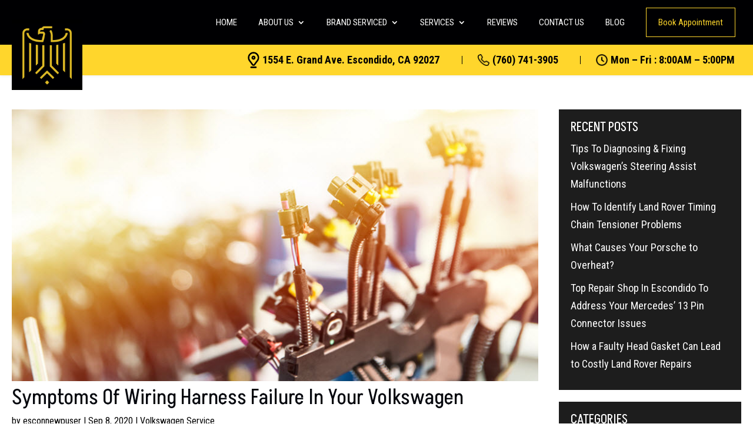

--- FILE ---
content_type: text/css; charset=utf-8
request_url: https://escondidogermanauto.com/wp-content/et-cache/global/et-divi-customizer-global.min.css?ver=1766987017
body_size: 13613
content:
body,.et_pb_column_1_2 .et_quote_content blockquote cite,.et_pb_column_1_2 .et_link_content a.et_link_main_url,.et_pb_column_1_3 .et_quote_content blockquote cite,.et_pb_column_3_8 .et_quote_content blockquote cite,.et_pb_column_1_4 .et_quote_content blockquote cite,.et_pb_blog_grid .et_quote_content blockquote cite,.et_pb_column_1_3 .et_link_content a.et_link_main_url,.et_pb_column_3_8 .et_link_content a.et_link_main_url,.et_pb_column_1_4 .et_link_content a.et_link_main_url,.et_pb_blog_grid .et_link_content a.et_link_main_url,body .et_pb_bg_layout_light .et_pb_post p,body .et_pb_bg_layout_dark .et_pb_post p{font-size:18px}.et_pb_slide_content,.et_pb_best_value{font-size:20px}body{color:#000000}h1,h2,h3,h4,h5,h6{color:#06080e}body,.et_pb_column_1_2 .et_quote_content blockquote cite,.et_pb_column_1_2 .et_link_content a.et_link_main_url,.et_pb_column_1_3 .et_quote_content blockquote cite,.et_pb_column_3_8 .et_quote_content blockquote cite,.et_pb_column_1_4 .et_quote_content blockquote cite,.et_pb_blog_grid .et_quote_content blockquote cite,.et_pb_column_1_3 .et_link_content a.et_link_main_url,.et_pb_column_3_8 .et_link_content a.et_link_main_url,.et_pb_column_1_4 .et_link_content a.et_link_main_url,.et_pb_blog_grid .et_link_content a.et_link_main_url,body .et_pb_bg_layout_light .et_pb_post p,body .et_pb_bg_layout_dark .et_pb_post p{font-weight:400}.et_pb_slide_content,.et_pb_best_value{font-weight:400}.container,.et_pb_row,.et_pb_slider .et_pb_container,.et_pb_fullwidth_section .et_pb_title_container,.et_pb_fullwidth_section .et_pb_title_featured_container,.et_pb_fullwidth_header:not(.et_pb_fullscreen) .et_pb_fullwidth_header_container{max-width:1775px}.et_boxed_layout #page-container,.et_boxed_layout.et_non_fixed_nav.et_transparent_nav #page-container #top-header,.et_boxed_layout.et_non_fixed_nav.et_transparent_nav #page-container #main-header,.et_fixed_nav.et_boxed_layout #page-container #top-header,.et_fixed_nav.et_boxed_layout #page-container #main-header,.et_boxed_layout #page-container .container,.et_boxed_layout #page-container .et_pb_row{max-width:1935px}a{color:#ffd62c}#main-header,#main-header .nav li ul,.et-search-form,#main-header .et_mobile_menu{background-color:#ffd62c}.nav li ul{border-color:#ffe67e}.et_secondary_nav_enabled #page-container #top-header{background-color:#000002!important}#et-secondary-nav li ul{background-color:#000002}.et_header_style_centered .mobile_nav .select_page,.et_header_style_split .mobile_nav .select_page,.et_nav_text_color_light #top-menu>li>a,.et_nav_text_color_dark #top-menu>li>a,#top-menu a,.et_mobile_menu li a,.et_nav_text_color_light .et_mobile_menu li a,.et_nav_text_color_dark .et_mobile_menu li a,#et_search_icon:before,.et_search_form_container input,span.et_close_search_field:after,#et-top-navigation .et-cart-info{color:#000002}.et_search_form_container input::-moz-placeholder{color:#000002}.et_search_form_container input::-webkit-input-placeholder{color:#000002}.et_search_form_container input:-ms-input-placeholder{color:#000002}#top-header,#top-header a,#et-secondary-nav li li a,#top-header .et-social-icon a:before{font-size:20px}#top-menu li a{font-size:18px}body.et_vertical_nav .container.et_search_form_container .et-search-form input{font-size:18px!important}#top-menu li a,.et_search_form_container input{font-weight:normal;font-style:normal;text-transform:uppercase;text-decoration:none}.et_search_form_container input::-moz-placeholder{font-weight:normal;font-style:normal;text-transform:uppercase;text-decoration:none}.et_search_form_container input::-webkit-input-placeholder{font-weight:normal;font-style:normal;text-transform:uppercase;text-decoration:none}.et_search_form_container input:-ms-input-placeholder{font-weight:normal;font-style:normal;text-transform:uppercase;text-decoration:none}#top-menu li.current-menu-ancestor>a,#top-menu li.current-menu-item>a,#top-menu li.current_page_item>a{color:#ffd62c}#footer-widgets .footer-widget li:before{top:12.3px}body .et_pb_button{font-size:18px;background-color:#ffd62c;border-width:0px!important;border-radius:0px}body.et_pb_button_helper_class .et_pb_button,body.et_pb_button_helper_class .et_pb_module.et_pb_button{color:#000000}body .et_pb_button:after{font-size:28.8px}body .et_pb_bg_layout_light.et_pb_button:hover,body .et_pb_bg_layout_light .et_pb_button:hover,body .et_pb_button:hover{color:#ffffff!important;background-color:#000000}h1,h2,h3,h4,h5,h6,.et_quote_content blockquote p,.et_pb_slide_description .et_pb_slide_title{font-weight:normal;font-style:normal;text-transform:uppercase;text-decoration:none}@media only screen and (min-width:981px){#logo{max-height:100%}.et_pb_svg_logo #logo{height:100%}.et_fixed_nav #page-container .et-fixed-header#top-header{background-color:#000002!important}.et_fixed_nav #page-container .et-fixed-header#top-header #et-secondary-nav li ul{background-color:#000002}.et-fixed-header #top-menu a,.et-fixed-header #et_search_icon:before,.et-fixed-header #et_top_search .et-search-form input,.et-fixed-header .et_search_form_container input,.et-fixed-header .et_close_search_field:after,.et-fixed-header #et-top-navigation .et-cart-info{color:#000002!important}.et-fixed-header .et_search_form_container input::-moz-placeholder{color:#000002!important}.et-fixed-header .et_search_form_container input::-webkit-input-placeholder{color:#000002!important}.et-fixed-header .et_search_form_container input:-ms-input-placeholder{color:#000002!important}.et-fixed-header #top-menu li.current-menu-ancestor>a,.et-fixed-header #top-menu li.current-menu-item>a,.et-fixed-header #top-menu li.current_page_item>a{color:#ffd62c!important}}@media only screen and (min-width:2218px){.et_pb_row{padding:44px 0}.et_pb_section{padding:88px 0}.single.et_pb_pagebuilder_layout.et_full_width_page .et_post_meta_wrapper{padding-top:133px}.et_pb_fullwidth_section{padding:0}}h1,h1.et_pb_contact_main_title,.et_pb_title_container h1{font-size:50px}h2,.product .related h2,.et_pb_column_1_2 .et_quote_content blockquote p{font-size:43px}h3{font-size:36px}h4,.et_pb_circle_counter h3,.et_pb_number_counter h3,.et_pb_column_1_3 .et_pb_post h2,.et_pb_column_1_4 .et_pb_post h2,.et_pb_blog_grid h2,.et_pb_column_1_3 .et_quote_content blockquote p,.et_pb_column_3_8 .et_quote_content blockquote p,.et_pb_column_1_4 .et_quote_content blockquote p,.et_pb_blog_grid .et_quote_content blockquote p,.et_pb_column_1_3 .et_link_content h2,.et_pb_column_3_8 .et_link_content h2,.et_pb_column_1_4 .et_link_content h2,.et_pb_blog_grid .et_link_content h2,.et_pb_column_1_3 .et_audio_content h2,.et_pb_column_3_8 .et_audio_content h2,.et_pb_column_1_4 .et_audio_content h2,.et_pb_blog_grid .et_audio_content h2,.et_pb_column_3_8 .et_pb_audio_module_content h2,.et_pb_column_1_3 .et_pb_audio_module_content h2,.et_pb_gallery_grid .et_pb_gallery_item h3,.et_pb_portfolio_grid .et_pb_portfolio_item h2,.et_pb_filterable_portfolio_grid .et_pb_portfolio_item h2{font-size:30px}h5{font-size:26px}h6{font-size:23px}.et_pb_slide_description .et_pb_slide_title{font-size:76px}.et_pb_gallery_grid .et_pb_gallery_item h3,.et_pb_portfolio_grid .et_pb_portfolio_item h2,.et_pb_filterable_portfolio_grid .et_pb_portfolio_item h2,.et_pb_column_1_4 .et_pb_audio_module_content h2{font-size:26px}h1,h1.et_pb_contact_main_title,.et_pb_title_container h1{font-weight:400}h2,.product .related h2,.et_pb_column_1_2 .et_quote_content blockquote p{font-weight:400}h3{font-weight:400}h4,.et_pb_circle_counter h3,.et_pb_number_counter h3,.et_pb_column_1_3 .et_pb_post h2,.et_pb_column_1_4 .et_pb_post h2,.et_pb_blog_grid h2,.et_pb_column_1_3 .et_quote_content blockquote p,.et_pb_column_3_8 .et_quote_content blockquote p,.et_pb_column_1_4 .et_quote_content blockquote p,.et_pb_blog_grid .et_quote_content blockquote p,.et_pb_column_1_3 .et_link_content h2,.et_pb_column_3_8 .et_link_content h2,.et_pb_column_1_4 .et_link_content h2,.et_pb_blog_grid .et_link_content h2,.et_pb_column_1_3 .et_audio_content h2,.et_pb_column_3_8 .et_audio_content h2,.et_pb_column_1_4 .et_audio_content h2,.et_pb_blog_grid .et_audio_content h2,.et_pb_column_3_8 .et_pb_audio_module_content h2,.et_pb_column_1_3 .et_pb_audio_module_content h2,.et_pb_gallery_grid .et_pb_gallery_item h3,.et_pb_portfolio_grid .et_pb_portfolio_item h2,.et_pb_filterable_portfolio_grid .et_pb_portfolio_item h2{font-weight:400}h5{font-weight:400}h6{font-weight:400}.et_pb_slide_description .et_pb_slide_title{font-weight:400}.et_pb_gallery_grid .et_pb_gallery_item h3,.et_pb_portfolio_grid .et_pb_portfolio_item h2,.et_pb_filterable_portfolio_grid .et_pb_portfolio_item h2,.et_pb_column_1_4 .et_pb_audio_module_content h2{font-weight:400}	h1,h2,h3,h4,h5,h6{font-family:'Akshar',Helvetica,Arial,Lucida,sans-serif}body,input,textarea,select{font-family:'Roboto Condensed',Helvetica,Arial,Lucida,sans-serif}.et_pb_button{font-family:'Roboto Condensed',Helvetica,Arial,Lucida,sans-serif}#main-header,#et-top-navigation{font-family:'Roboto Condensed',Helvetica,Arial,Lucida,sans-serif}#top-header .container{font-family:'Roboto Condensed',Helvetica,Arial,Lucida,sans-serif}html body .container,html body .et_pb_row{padding-top:0px;padding-bottom:0px;padding-left:clamp(30px,5.333vw,160px);padding-right:clamp(30px,5.333vw,160px);width:100%}html body .et_section_specialty .et_pb_row{padding-left:clamp(30px,5.333vw,160px);padding-right:clamp(30px,5.333vw,160px);width:100%}.et_right_sidebar #main-content .container:before{display:none}html body h1{font-size:clamp(24px,3.125vw,60px);line-height:clamp(34px,3.385vw,65px)}html body h2{font-size:clamp(22px,2.604vw,50px);line-height:clamp(30px,2.604vw,50px);font-weight:400}html body p{font-size:clamp(16px,0.938vw,18px);line-height:clamp(24px,1.563vw,30px)}html body .et_pb_button_module_wrapper .et_pb_button{padding:10px 30px!important;font-size:clamp(16px,0.938vw,18px)}html body .et_pb_button_module_wrapper .et_pb_button:hover{padding:10px 30px!important}.main-header .et_mobile_menu li ul.hide{display:none!important}.main-header #mobile_menu1 .menu-item-has-children{position:relative}.main-header #mobile_menu1 .menu-item-has-children>a{background:transparent}.main-header #mobile_menu1 .menu-item-has-children>a+span{position:absolute;right:0;top:0;padding:10px 20px;font-size:20px;font-weight:700;cursor:pointer;z-index:3;color:#fff}.main-header #mobile_menu1 span.menu-closed:before{content:"\4c";display:block;color:inherit;font-size:18px;font-family:ETmodules}.main-header #mobile_menu1 span.menu-closed.menu-open:before{content:"\4d"}ul.one-cols,ul.two-cols,ul.three-cols,ul.four-cols,ul.single-cols{display:flex;list-style:none;padding:0;flex-wrap:wrap}ul.one-cols li{width:100%;font-size:clamp(16px,1.032vw,18px);padding-right:10px;font-weight:500}ul.two-cols li{width:50%;font-size:clamp(16px,1.032vw,18px);padding-right:10px;font-weight:500}ul.three-cols li{width:33.3%;font-size:clamp(16px,1.032vw,18px);padding-right:10px;font-weight:500}ul.four-cols li{width:20%;font-size:clamp(16px,1.032vw,18px);padding-right:10px;font-weight:500}ul.single-cols li{width:auto;margin-right:30px;font-size:clamp(16px,1.032vw,18px);padding-right:10px;font-weight:500}@font-face{font-family:'impact';src:url('/wp-content/themes/divi-child/fonts/impact-webfont.woff2') format('woff2'),url('/wp-content/themes/divi-child/fonts/impact-webfont.woff') format('woff');font-weight:normal;font-style:normal}@keyframes smoothScroll{0%{transform:translateY(-40px)}100%{transform:translateY(0px)}}.main-header.fixed{position:fixed;top:0px;left:0;animation:smoothScroll 1s forwards;width:100%}.admin-bar .main-header.fixed{top:32px}.main-header{-webkit-transition:all 0.5s ease;-moz-transition:position 10s;-ms-transition:position 10s;-o-transition:position 10s;transition:all 0.5s ease}.main-header .top-header .et_pb_menu .et-menu>li{padding-right:clamp(10px,2.585vw,65px)}.main-header .top-header .et_pb_menu .et-menu>li:last-child{padding-right:10px}.main-header .top-header .et_pb_menu .et-menu>li a{font-size:clamp(15px,0.938vw,18px)}.main-header.fixed .top-header .et_pb_menu .et-menu>li a{font-size:clamp(14px,0.833vw,16px)}.main-header .top-header .et_pb_menu .et-menu>li a:hover{color:#FFD62C!important;opacity:1!important}.main-header .top-header .et_pb_menu .et-menu>li.button a{border:1px solid #FFD62C;align-self:center;line-height:normal;padding:15px 20px;text-transform:capitalize;color:#FFD62C!important;background:transparent}.main-header .top-header .et_pb_menu .et-menu>li.button a:hover{background:#FFD62C;color:#000!important}.main-header .top-header .et_pb_menu__logo{margin-bottom:-100px;padding-top:10px;max-width:clamp(120px,9.115vw,175px);transition:0.4s}.main-header{box-shadow:0 0px 5px 0px rgba(0,0,0,.1)}.main-header.fixed .et_pb_menu__logo{max-width:clamp(120px,7.813vw,150px);transition:0.4s}.main-header .top-header .et_pb_menu .et-menu>li ul.sub-menu{padding:0}.main-header .top-header .et_pb_menu .et-menu>li ul.sub-menu li{padding:0;width:100%}.main-header .top-header .et_pb_menu .et-menu>li ul.sub-menu li a{width:100%;padding:12px 20px;border-bottom:1px solid rgba(255,255,255,0.8);line-height:normal}.main-header .top-header .et_pb_menu .et-menu>li ul.sub-menu li:last-child a{border-bottom:0px none}.main-header .top-header .et_pb_menu .et-menu>li ul.sub-menu li a:hover,.main-header .top-header .et_pb_menu .et-menu>li.current-menu-parent ul.sub-menu li.current_page_item a{background:#FFD62C;color:#000!important}.main-header .second-header{padding-top:12px;padding-bottom:12px;z-index:1!important;display:flex}.main-header .second-header ul#menu-top-menu li{margin:0;display:flex;align-items:center;margin-left:clamp(10px,2.083vw,40px);padding-left:clamp(10px,2.083vw,40px)}.main-header .second-header ul#menu-top-menu li:first-child{padding-left:10px;margin-left:0px}.main-header .second-header ul#menu-top-menu li a{display:flex;text-align:left;align-items:center;padding:0;font-size:clamp(18px,1.042vw,20px);opacity:1!important;pointer-events:none}.main-header .second-header ul#menu-top-menu li.phone a{pointer-events:auto}.main-header .second-header ul#menu-top-menu li a img{margin-right:5px;max-width:20px}.main-header .second-header ul#menu-top-menu li::after{content:"";display:block;position:absolute;left:0;height:14px;width:1px;background:#000}.main-header .second-header ul#menu-top-menu li:first-child:after{display:none}.main-header .top-header .et_pb_menu .et-menu>li.servic ul.sub-menu{width:320px}.top-header nav #menu-main-menu .current-menu-ancestor a{color:#FFD62C!important}.top-header nav #menu-main-menu .sub-menu .current-menu-item a{color:#000!important}.top-header nav #menu-main-menu .sub-menu li a{color:#fff!important}.top-header nav #menu-main-menu .sub-menu li a:hover{color:#000!important}.top-header #mobile_menu1 .current-menu-parent a{color:#FFD62C!important}.top-header #mobile_menu1 .sub-menu li a{color:#fff!important}.top-header #mobile_menu1 .sub-menu .current-menu-item a{color:#FFD62C!important}.hero-banner{padding-bottom:0px;padding-top:100px}.hero-banner .right .et_pb_image{margin-left:-10rem;margin-top:-10rem;position:relative;top:40px}.hero-banner::after{content:"";display:block;position:absolute;right:0;background:url(/wp-content/uploads/2024/04/yellow-triangles.png) no-repeat;height:100%;width:34%;top:0;background-position:100% 100%;background-size:100% 100%}.hero-banner h1{font-size:clamp(24px,3.385vw,65px);line-height:clamp(30px,3.906vw,75px);font-family:'impact'}.hero-banner h5{font-size:clamp(20px,1.354vw,26px);line-height:clamp(30px,1.875vw,36px);text-transform:none}.top-section.et_pb_section{padding-top:50px;padding-bottom:20px}.top-section p{font-size:clamp(16px,1.042vw,20px)}.top-section:before{content:"";display:block;position:absolute;background:url(/wp-content/uploads/2024/04/left-triangle.png) no-repeat;height:280px;width:20%;bottom:0;background-position:left bottom;background-size:100% 100%}.about-section{padding-top:100px;padding-bottom:50px}.about-section h3{font-size:clamp(20px,1.563vw,30px);font-weight:600;line-height:clamp(25px,1.563vw,30px)}.about-section .third-row h3{font-weight:400}.about-section .second-row{display:flex;padding-top:30px;padding-bottom:30px}.about-section .second-row .et_pb_image .et_pb_image_wrap{display:block}.about-section .second-row .et_pb_image img{width:100%}.about-section .second-row .left .et_pb_button_module_wrapper{position:absolute;bottom:0;right:-50px}.about-section p a{text-decoration:underline}.about-section p a:hover{color:#ffd62c}.about-section::after{content:"";position:absolute;left:0;width:100%;bottom:0;height:40%;background:#fff}.service-sec ul.brand-list{display:flex;justify-content:center;list-style:none;padding:0;margin-top:0px;flex-wrap:wrap}.service-sec ul.brand-list li{margin-top:20px}.service-sec ul.brand-list a{display:flex;line-height:normal;background:#FFFFFF;box-shadow:0px 2.50726px 20px rgba(0,0,0,0.1);padding:14px 35px;margin-right:20px;font-size:clamp(20px,1.25vw,24px);position:relative;padding-left:50px;color:#000}.service-sec ul.brand-list a::after{content:"";display:flex;position:absolute;left:24px;background:url(/wp-content/uploads/2024/04/tick.png) no-repeat;height:100%;width:22px;top:0;align-items:center;background-position:center}.service-sec ul.brand-list a:hover{background:#ffd62c}.service-sec{padding-top:80px;padding-bottom:30px}.service-sec:after{content:"";display:block;position:absolute;background:url(/wp-content/uploads/2024/04/right-top-triangle.png) no-repeat;top:0;background-size:auto;background-position:top right;width:100%;height:100%;right:0}.service-sec:before{content:"";display:block;position:absolute;background:url(/wp-content/uploads/2024/04/left-triangle-img.png) no-repeat;height:calc(100% - 150px);width:50%;bottom:0;background-position:left bottom;background-size:100% 100%}.mechnic-service{padding:50px 0}.mechnic-service::after{content:"";display:block;position:absolute;left:0;width:90%;height:100%;background:url(/wp-content/uploads/2024/04/yellow-triangl.png) no-repeat;top:0;background-position:100% 100%;background-size:100% 100%}.mechnic-service .et_pb_button_module_wrapper a.et_pb_button{background:#FF4335}.home-service-section.et_pb_section{padding:0px 0}.home-service-section .et_pb_row{display:flex;padding-top:50px;padding-bottom:50px}.home-service-section h2{font-size:clamp(26px,2.604vw,50px)}.home-service-section .et_pb_row::before{content:"";display:block;position:absolute;right:0;height:calc(100% - 50px);background:#000;width:65%;top:0}.home-service-section:before{content:"";display:block;position:absolute;right:0;height:calc(100% - 50px);background:#000;width:50%}.home-service-section .et_pb_blurb_content .et_pb_main_blurb_image{width:auto;margin:0;max-width:clamp(60px,3.646vw,70px)}.home-service-section .et_pb_blurb_content{display:flex;align-items:center;border-bottom:1px solid #828282;padding-bottom:20px;margin-bottom:20px}.home-service-section .et_pb_blurb_content h4{font-size:clamp(18px,1.25vw,24px);padding-bottom:0px;text-transform:capitalize;line-height:normal}.home-service-section .right-cols .et_pb_row_inner .et_pb_column .et_pb_blurb{margin-bottom:0}.home-service-section .right-cols .border-none .et_pb_blurb_content{border-bottom:0px none}.home-service-section .et_pb_blurb_content img{transition:0.4s}.home-service-section .et_pb_blurb_content:hover img{transition:0.4s;transform:scale(1.12)}.home-service-section .left-cols .et_pb_image .et_pb_image_wrap{display:flex;min-width:150%;margin-left:-10rem}.home-service-section .left-cols .et_pb_image .et_pb_image_wrap img{width:100%}.home-service-section .et_pb_blurb_content .et_pb_main_blurb_image span.et_pb_image_wrap{min-width:clamp(60px,3.646vw,70px)}.city-home{padding-top:50px;padding-bottom:50px}.city-home .et_pb_row{display:flex;align-items:center}.city-home .et_pb_row .right-col .inner-rows{display:flex}.city-home .et_pb_row .right-col .inner-rows .et_pb_column{width:calc(50% - 10px);margin-right:20px;max-width:300px}.city-home .et_pb_row .right-col .inner-rows .et_pb_column .et_pb_blurb{margin-bottom:20px}.city-home .et_pb_row .right-col .inner-rows .et_pb_blurb_content{display:flex;flex-wrap:wrap;background:#FFFFFF;box-shadow:0px 2.50726px 20px rgba(0,0,0,0.1);padding:10px 10px;max-width:100%;flex-direction:column;align-items:center;justify-content:center;margin-left:0;min-height:300px;transition:0.4s}.city-home .et_pb_row .right-col .inner-rows .et_pb_blurb_content:hover{background:#FFE67E;transition:0.4s;transform:translateY(-5px)}.city-home .et_pb_row .right-col .inner-rows .et_pb_blurb_content .et_pb_main_blurb_image{width:100%;margin-bottom:20px}.city-home .et_pb_row .right-col .inner-rows .et_pb_blurb_content .et_pb_blurb_container{text-align:center;width:100%}.city-home .et_pb_row .right-col .inner-rows .et_pb_blurb_content .et_pb_blurb_container h4{font-size:clamp(18px,1.146vw,22px);text-transform:capitalize}.city-home .et_pb_row .right-col .inner-rows .right-cols{padding-top:80px}.city-home .et_pb_image{margin-left:-7rem}.blog-section{padding:70px 0}.blog-section .single-blog .et_pb_post a.entry-featured-image-url{float:left;width:50%;margin-right:30px}.blog-section .single-blog .et_pb_post a.entry-featured-image-url img{width:100%}.blog-section .single-blog .et_pb_post a.entry-featured-image-url::before{content:"";display:block;position:absolute;background:linear-gradient(180deg,rgba(0,0,0,0) 30.38%,#000000 100%);inset:0;height:100%;width:100%}.blog-section .single-blog h2.entry-title{text-transform:capitalize;font-family:'Roboto Condensed',Helvetica,Arial,Lucida,sans-serif;font-size:clamp(22px,2.083vw,40px);line-height:clamp(30px,3.125vw,60px);color:#000;padding-right:18%;font-weight:600}.blog-section .single-blog .post-content{padding-right:18%}.blog-section .single-blog h2.entry-title a{color:#000}.blog-section .single-blog h2.entry-title a:hover{color:#ff3c2e}.blog-section .single-blog p.post-meta,.blog-section .third-row-blog p.post-meta{font-size:clamp(18px,1.042vw,20px);color:#848484;position:relative}.blog-section .single-blog .post-content p{font-size:clamp(16px,1.042vw,20px);color:#06080E}.blog-section .single-blog .et_pb_post{margin-bottom:20px!important}.blog-section .third-row-blog .et_pb_image_container{margin-bottom:-120px}.blog-section .third-row-blog .et_pb_post a.entry-featured-image-url::before{content:"";display:block;position:absolute;background:linear-gradient(180deg,rgba(0,0,0,0) 30.38%,#000000 100%);inset:0;height:100%;width:100%}.blog-section .third-row-blog .et_pb_post{border:0;background:transparent;margin-bottom:0px!important}.blog-section .third-row-blog h2.entry-title{text-transform:capitalize;font-family:'Roboto Condensed',Helvetica,Arial,Lucida,sans-serif;font-size:clamp(18px,1.25vw,24px);line-height:normal;color:#fff;position:relative;z-index:99}.blog-section .et_pb_post .entry-featured-image-url{margin-bottom:0px}footer .footer-sec{padding:30px 0 30px}footer .footer-sec .et_pb_row{display:flex}footer .footer-sec h4{font-size:clamp(20px,1.563vw,30px);line-height:normal;text-transform:capitalize}footer .footer-sec .tnp-subscription{margin:20px 0 0}footer .footer-sec .tnp-subscription form{display:flex;margin:0;align-items:center}footer .footer-sec .tnp-subscription form .tnp-field{margin:0;width:100%}footer .footer-sec .tnp-subscription form .tnp-field-button{max-width:150px}footer .footer-sec .tnp-subscription form .tnp-field label{display:none}footer .footer-sec .tnp-subscription input[type=email]{background:#000;border:1px solid #373737;border-right:0px;font-size:clamp(16px,0.938vw,18px);color:#7B7B7B;width:100%;padding:15px 20px}footer .footer-sec .tnp-field input[type="submit"]{background:#FFD62C;color:#000;font-size:clamp(16px,0.938vw,18px);padding:15px 30px;width:100%;cursor:pointer;border:1px solid #FFD62C;border-left:0}footer .footer-sec .tnp-field input[type="submit"]:hover{background:#373737;color:#fff;border-color:#373737}footer .footer-sec .right-details .et_pb_menu .et_pb_menu__wrap,footer .footer-sec .right-details .et_pb_menu .et_pb_menu__wrap .et_pb_menu__menu,footer .footer-sec .right-details .et_pb_menu .et_pb_menu__wrap .et_pb_menu__menu nav.et-menu-nav{justify-content:space-between;width:100%;position:relative;z-index:99}footer .footer-sec .right-details .et_pb_menu{position:relative;display:flex;min-height:100%}footer .footer-sec .right-details .et_pb_menu .et_pb_menu_inner_container{width:100%}footer .footer-sec .et_pb_row:before{content:"";display:block;background:#ffd62c;height:100%;width:50%;position:absolute;right:0}footer .footer-sec .right-details .et_pb_menu .et-menu{margin:0px;width:100%;justify-content:space-between}footer .footer-sec .right-details .et_pb_menu .et-menu li{margin:0;padding:0;display:flex;align-items:center}footer .footer-sec .right-details .et_pb_menu .et-menu li a{display:flex;align-items:center;margin:0;padding:0;font-size:clamp(18px,1.354vw,26px);opacity:1!important;color:#000002;pointer-events:none;text-align:left;line-height:normal;font-weight:600}footer .footer-sec .right-details .et_pb_menu .et-menu li.phone a{pointer-events:auto}footer .footer-sec .right-details .et_pb_menu .et-menu li.adress{max-width:clamp(220px,15.063vw,270px)}footer .footer-sec .right-details .et_pb_menu .et-menu li a img{margin-right:10px;max-width:25px}footer .footer-middle .et_pb_menu__menu,footer .footer-middle .et-menu-nav{width:100%}footer .footer-middle{padding:10px 0}footer .footer-middle .et_pb_row{display:flex;justify-content:space-between}footer .footer-middle::after{content:"";display:block;position:absolute;right:0;bottom:0;background:url(/wp-content/uploads/2024/04/triangle-shape.png) no-repeat;height:100%;width:40%;background-position:right;background-size:100% 100%}footer .footer-middle .et_pb_row .et_pb_column{margin-right:50px;width:auto;padding-top:100px}footer .footer-middle .et_pb_row .first-col{max-width:clamp(150px,21.875vw,420px);padding-top:0px}footer .footer-middle .et_pb_row .second-col{min-width:clamp(130px,11.979vw,230px)}footer .footer-middle .et_pb_row .third-col{}footer .footer-middle .et_pb_row .fouth-col{}footer .footer-middle .fouth-col .et_pb_image_wrap{display:block;margin-left:clamp(-80px,-5.771vw,-130px);margin-top:clamp(-20px,-3.646vw,-70px);margin-bottom:-20px}footer .footer-middle .fouth-col .et_pb_image_wrap img{width:revert-layer;min-width:140%}footer .footer-middle h4{font-size:clamp(20px,1.25vw,24px);font-weight:400;padding-bottom:35px}footer .footer-middle ul.et-menu{margin:0px;width:100%}footer .footer-middle ul.et-menu li{width:100%;margin:0;padding:0;padding-bottom:18px}footer .footer-middle ul.et-menu li a{padding:0px;font-size:clamp(15px,0.938vw,18px);font-weight:400;line-height:normal;opacity:1}footer .footer-middle ul.et-menu li a:hover{color:#FFD62C!important}footer .footer-middle ul#menu-brand-we-service li{width:calc(50% - 5px);margin-right:5px}footer .footer-middle p{font-size:clamp(16px,0.938vw,18px)}footer .footer-bottom{padding:22px 0}footer .footer-bottom .et_pb_row{display:flex;align-items:center}footer .footer-bottom .middle .et_pb_text_inner{display:flex;justify-content:center}footer .footer-bottom p{display:flex;align-items:center;font-size:clamp(16px,0.938vw,18px)}footer .footer-bottom a.follow-us{display:flex;align-items:center;justify-content:center;font-size:clamp(16px,0.938vw,18px);color:#5F5F5F}footer .footer-bottom a.follow-us:hover{color:#FFD62C}footer .footer-bottom a.follow-us img{margin:0;margin-left:8px;width:auto}footer .footer-bottom p.site-by img{margin:0;margin-left:8px;width:auto;margin-top:-50px}footer .footer-bottom p.site-by{justify-content:end}body.error404:not(.et-tb) #main-content .container,body.error404:not(.et-tb-has-header) #main-content .container{padding-top:20px}body.error404 #left-area,.search #left-area{width:100%!important;padding:0;display:flex;justify-content:center;height:450px;align-items:center}body.error404 #left-area .et_pb_post{margin:0}body.error404 #left-area .et_pb_post .entry,.search #left-area .entry{max-width:500px;margin:auto;background:#272727;padding:25px;border-radius:0px;box-shadow:5px 5px 5px #FFD62C}body.error404 #left-area .et_pb_post .entry h1.not-found-title,.search #left-area .entry h1.not-found-title{color:#fff;line-height:normal!important;padding:0;margin:0}body.error404 #left-area .et_pb_post .entry p,.search #left-area .entry p{line-height:28px;color:#fff}body.error404 div#sidebar{padding-left:30px;display:none}.et_right_sidebar #main-content .container:before{display:none}.search #sidebar{padding-left:0;display:none}.search #sidebar .et_pb_widget{background:#F5F5F5;padding:25px}.thanku-page .et_pb_column .et_pb_text_inner{max-width:350px;margin:30px auto;text-align:center;padding:20px;border-radius:20px;background:#fff;box-shadow:0px 0px 12px rgb(0 0 0 / 10%)}.thanku-page .et_pb_column .et_pb_text_inner img{max-width:120px;margin-bottom:15px}.thanku-page .et_pb_column .et_pb_text_inner h2{font-size:40px;text-transform:uppercase;font-weight:900;line-height:36px;color:#FFD62C;padding:0}.thanku-page .et_pb_column .et_pb_text_inner h2 span{font-size:16px;font-weight:600;display:block;color:#3b3b3b}.inner-hero{padding:14% 0}.inner-hero::before{content:"";display:block;position:absolute;inset:0;background:rgba(0,0,0,0.15);width:100%;height:100%}.inner-hero .et_pb_text_inner h1{padding:0;font-size:clamp(28px,3.125vw,60px);line-height:clamp(30px,3.125vw,60px);text-shadow:0px 10px 30px #000}.brand-red-content-section{padding:60px 0}.brand-red-content-section:before{content:"";display:block;position:absolute;background:url(/wp-content/uploads/2024/04/left-triangle-img.png) no-repeat;height:100%;width:500px;top:0;background-position:left bottom;background-size:100% 100%}.home-service-section p a{text-decoration:underline}.home-service-section p a:hover{color:#000}.brand-red-content-section p a{text-decoration:underline}.brand-red-content-section p a:hover{color:#000}.say-about-us{padding:60px 0}.say-about-us ul.city-list{display:flex;justify-content:center;list-style:none;padding:0;margin-bottom:20px;gap:20px;margin-top:10px}.say-about-us ul.city-list a{background:#FFD62C;padding:10px 20px;display:flex;color:#000}.say-about-us ul.city-list a:hover{background:#000;color:#fff}.review-slider-section .swiper-pagination-bullet-active{background-color:#FFD62C!important}.review-slider-section{padding:60px 0}.review-slider-section .swiper-button-prev{background-image:url(/wp-content/uploads/2024/05/left-arrow.svg)!important}.review-slider-section .swiper-button-next{background-image:url(/wp-content/uploads/2024/05/right-awws.svg)!important}.say-about-us p a{text-decoration:underline;color:#000}.say-about-us p a:hover{color:#FFD62C}.inner-red-section{padding:60px 0}.inner-red-section .logo-section .et_pb_column{padding:30px;border-radius:10px}.team-section{padding:60px 0}.team-section .sm-row{display:flex}.team-section .sm-row .et_pb_column{width:calc(33.33% - 15px);margin-right:30px}.team-section .sm-row .et_pb_team_member:hover{background:#FFE67E;transition:0.4s;transform:translateY(-5px)}.team-section .sm-row .et_pb_team_member{background:#fff;text-align:center;padding-bottom:25px;border-radius:10px;box-shadow:0px 2.50726px 20px rgba(0,0,0,0.1);transition:0.4s}.team-section .sm-row .et_pb_team_member .et_pb_team_member_image{width:100%;max-width:clamp(160px,10.417vw,200px);margin:0px auto;text-align:center}.team-section .sm-row .et_pb_team_member .et_pb_team_member_image img{mix-blend-mode:multiply}.team-section .sm-row .et_pb_team_member_description h4{padding:0px;font-size:clamp(24px,1.354vw,26px);font-weight:500}.team-section .sm-row-person{display:flex}.team-section .sm-row-person .et_pb_team_member{display:flex;background:#fff;padding-bottom:0px;border-radius:10px;box-shadow:0px 2.50726px 20px rgba(0,0,0,0.1);transition:0.4s;align-items:center;overflow:hidden}.team-section .sm-row-person .et_pb_team_member .et_pb_team_member_description{padding-top:10px;padding-bottom:10px;padding-right:20px}.team-section .sm-row-person .et_pb_team_member_description h4{font-size:clamp(24px,1.354vw,26px);font-weight:500}.team-section .sm-row-person .et_pb_team_member:hover{background:#FFE67E;transition:0.4s;transform:translateY(-5px)}.german-section{padding:60px 0}.german-section p a{text-decoration:underline}.german-section p a:hover{color:#fff}.et_pb_widget_area_left{border-right:0px solid rgba(0,0,0,.1);padding-right:0px}.et_pb_post .entry-content{padding-top:0}.comment-respond{display:none}.blog-main .et_pb_row{display:flex}.blog #left-area,.single #left-area,.archive #left-area,.blog-main #left-area,#left-area{width:75%!important;padding-right:35px;margin-right:0}#left-area .post-meta{padding-bottom:0px;font-size:16px}#left-area .post-meta span,#left-area .post-meta a{font-size:16px;color:#000}.blog-main #left-area h1,.single #left-area h1,.archive #left-area h1{font-size:clamp(25px,4.348vw,50px);line-height:clamp(30px,4.348vw,50px);text-transform:capitalize}.blog-main #left-area h2,.single #left-area h2,.archive #left-area h2{font-size:clamp(22px,3.13vw,36px);line-height:clamp(28px,3.13vw,36px);text-transform:capitalize}.blog #left-area h3,.single #left-area h3,.archive #left-area h3{text-transform:capitalize}.blog #left-area h4,.single #left-area h3,.archive #left-area h4{text-transform:capitalize}.blog .et_pb_post .entry-featured-image-url,.single .et_pb_post .entry-featured-image-url,.archive .et_pb_post .entry-featured-image-url{margin-bottom:10px}.archive .et_pb_post{margin-bottom:30px;padding-bottom:20px;border-bottom:1px solid #000}.archive .et_pb_post:last-child{border-bottom:0px none}.archive .et_pb_post#post-575{border-bottom:0}.blog #left-area p,.single #left-area p,.archive #left-area p,.blog-main #left-area p{font-size:clamp(16px,0.938vw,18px);color:#000}.blog-main #left-area a.more-link{background:#ffd62c;display:inline-flex;color:#000;text-transform:capitalize;padding:12px 20px;margin-top:10px;border-radius:0px;line-height:normal;font-size:clamp(16px,0.938vw,18px)}.blog-main #left-area a.more-link:hover{background:#000;color:#fff}.blog-main .et_pb_post .entry-featured-image-url{margin-bottom:10px}.blog-main .et_pb_post{margin-bottom:50px}.blog-main .et_pb_post .entry-featured-image-url img{width:100%}.single .post{padding-bottom:30px;margin-bottom:0}.blog #sidebar,.single #sidebar,.archive #sidebar,.blog-main #sidebar,#sidebar{width:25%!important;padding-left:0px;padding-bottom:0px}#sidebar .et_pb_widget{background:#1D1D1D;padding:20px;width:100%;margin-right:0;margin-bottom:20px}#sidebar .et_pb_widget h2{font-size:clamp(22px,1.458vw,28px);color:#fff;padding-bottom:15px;margin-bottom:15px;border-bottom:1px solid #fff;font-weight:500;line-height:normal}#sidebar .et_pb_widget ul li a{color:#fff!important;font-weight:400}#sidebar .et_pb_widget ul li a:hover{color:#FFD62C!important}#sidebar .et_pb_widget .no-comments{color:#fff}.brand-service-section{padding:60px 0}.brand-service-section .et_pb_image_wrap{display:block}.brand-service-section .et_pb_image_wrap img{width:100%}.brand-service-section ul.brand-list{display:flex;flex-wrap:wrap;list-style:none;padding:0;max-width:800px;justify-content:center;margin-left:auto;margin-right:auto;padding-top:15px}.brand-service-section ul.brand-list li{padding-bottom:20px;line-height:normal;margin-right:20px}.brand-service-section ul.brand-list li a{display:inline-flex;line-height:normal;background:#FFD62C;box-shadow:0px 2.50726px 20px rgba(0,0,0,0.1);padding:12px 30px;margin-right:0;font-size:clamp(20px,1.25vw,24px);position:relative;color:#000;width:100%}.brand-service-section ul.brand-list li a:hover{background:#fff}.brand-service-section ul.service-list{display:flex;list-style:none;padding:0;padding-top:10px;justify-content:center}.brand-service-section ul.service-list li{padding-right:20px;margin-right:20px;position:relative}.brand-service-section ul.service-list li:last-child{margin-right:0px;padding-right:0px}.brand-service-section ul.service-list li::after{content:"";display:block;position:absolute;right:0;height:calc(100% - 10px);width:2px;background:#FFD62C;top:5px}.brand-service-section ul.service-list li:last-child::after{display:none}.service-new-section{padding:60px 0}.service-new-section .et_pb_row{display:flex;align-items:center}.service-new-section ul.list li{padding-bottom:15px}.brand-red-content-section ul.list{list-style:none;padding:0;display:flex;justify-content:center;padding-bottom:15px}.brand-red-content-section ul.list li{margin-right:25px;padding-right:25px;position:relative}.brand-service-section ul.list li:last-child{margin-right:0px;padding-right:0px}.brand-red-content-section ul.list li::after{content:"";display:block;position:absolute;right:0;height:calc(100% - 10px);width:2px;background:#FFD62C;top:5px}.brand-red-content-section ul.list li:last-child::after{display:none}.home-service-section ul.listing{display:flex;list-style:none;padding:0;padding-bottom:10px;flex-wrap:wrap}.home-service-section ul.listing li{width:calc(33.3% - 10px);padding-bottom:10px;margin-right:10px;position:relative;padding-left:15px;line-height:normal}.home-service-section ul.listing li::after{content:"";display:block;position:absolute;left:0;height:8px;width:8px;background:#000;top:5px}.service-new-section ul.list{padding-top:15px}.facility-section{padding:60px 0}.facility-section ul.list li{padding-bottom:10px;padding-left:30px;position:relative}.facility-section ul.list li::after{content:"";display:block;position:absolute;background:url(/wp-content/uploads/2024/04/tick.png) no-repeat;height:22px;width:22px;top:3px;left:0}.brand-service-section ul.new-cols li{width:calc(33.33% - 10px);margin-right:10px;padding-bottom:15px;padding-left:30px;position:relative}.brand-service-section ul.new-cols li::after{content:"";display:block;position:absolute;background:url(/wp-content/uploads/2024/04/tick.png) no-repeat;height:22px;width:22px;top:3px;left:0}.service-new-section p a{text-decoration:underline}.service-new-section p a:hover{color:#fff}ul.why-perfect{display:flex;flex-wrap:wrap;padding:0px;margin:0px;text-align:left;list-style:none}ul.why-perfect li{width:100%;padding-bottom:15px;padding-left:30px;position:relative;font-size:clamp(16px,0.938vw,18px)}ul.why-perfect li::after{content:"";display:block;position:absolute;background:url(/wp-content/uploads/2024/04/tick.png) no-repeat;height:22px;width:22px;top:5px;left:0}.service-design-two .et_pb_blurb .et_pb_blurb_content{max-width:100%}.service-design-two .et_pb_blurb .et_pb_blurb_content h4.et_pb_module_header{padding-bottom:10px}.contact-details{padding:60px 0}.contact-details .et_pb_blurb{background:#313131;padding:15px;border-radius:2px;box-shadow:0px 0px 0px 0px #9E9E9E}.contact-details .et_pb_blurb .et_pb_blurb_content{display:flex;align-items:flex-start;max-width:100%}.contact-details .et_pb_blurb .et_pb_blurb_content .et_pb_main_blurb_image{width:auto;margin:0}.contact-details .et_pb_blurb .et_pb_blurb_content h4{font-size:clamp(22px,1.25vw,24px)}.contact-details .left .et_pb_text_inner{display:flex;gap:5px;color:#fff}.contact-details .et_pb_blurb .et_pb_blurb_container{padding-left:10px}.home-service-section .left-img .et_pb_image .et_pb_image_wrap{min-width:100%;margin:20px 0;border:1px solid #f5f5f5}.landing-header-new .et_mobile_menu li ul.hide{display:none!important}.landing-header-new #mobile_menu1 .menu-item-has-children{position:relative}.landing-header-new #mobile_menu1 .menu-item-has-children>a{background:transparent}.landing-header-new #mobile_menu1 .menu-item-has-children>a+span{position:absolute;right:0;top:0;padding:10px 20px;font-size:20px;font-weight:400;cursor:pointer;z-index:3;color:#fff}.landing-header-new #mobile_menu1 span.menu-closed:before{content:"\4c";display:block;color:inherit;font-size:20px;font-family:ETmodules}.landing-header-new #mobile_menu1 span.menu-closed.menu-open:before{content:"\4d"}html body .landing-header.et_pb_row .et_mobile_menu li.et_pb_button{padding:0!important;background:none!important}.landing-hero{padding:0px}.landing-header.et_pb_row{display:flex;align-items:center;justify-content:space-between;z-index:99;padding-top:20px;padding-bottom:20px}.landing-header .et_pb_blurb,.landing-header .et_pb_blurb_content{display:flex;align-items:center;min-width:450px}.landing-header .et_pb_main_blurb_image{margin:0}.landing-header .et_pb_blurb_container{padding-left:0}.landing-header .et_pb_blurb h4{padding:0px;font-size:clamp(16px,1.032vw,20px);text-transform:capitalize}.landing-header .et_mobile_nav_menu ul.et_mobile_menu{top:100%;margin:0;list-style:none;background:#161616!important;border-radius:10px;padding:20px;width:396px;right:0;left:auto;height:auto!important;border-color:#fff}.landing-header .et_mobile_nav_menu ul.et_mobile_menu ul.sub-menu{margin:0;padding:0;list-style:none;background:#2E2E2E!important;border-radius:10px;width:calc(100% - 50px);margin-left:auto;border-top-left-radius:0;border-top-right-radius:0;margin-top:-10px}.landing-header .et_mobile_nav_menu ul.et_mobile_menu li a{font-weight:400!important;font-size:clamp(15px,0.833vw,16px);color:#FFFFFF;opacity:1!important;border:0px!important;text-transform:uppercase}.landing-header .et_mobile_nav_menu ul.et_mobile_menu li a:hover{background:#2E2E2E!important;border-radius:10px}.landing-header .et_mobile_nav_menu ul.et_mobile_menu ul.sub-menu li a{font-size:clamp(15px,0.974vw,17px);font-weight:600;padding-left:0px;border:0px!important}.landing-header .et_pb_menu{background:transparent!important}.landing-header .et_pb_menu .et_pb_menu__wrap{justify-content:end}.landing-header-new .et_pb_module .mobile_menu_bar:before{top:auto;color:#000!important}.landing-header-new .mobile_nav.opened .mobile_menu_bar:before{content:"\4d"}.page-id-3686 #top-header,.page-id-3686 header#main-header,.page-id-319 #top-header,.page-id-319 header#main-header,.page-id-305 #top-header,.page-id-305 header#main-header,.page-id-340 header#main-header,.page-id-340 #top-header{display:none!important}.page-id-3686 #page-container,.page-id-319 #page-container,.page-id-305 #page-container{padding-top:0px!important}.landing-hero{padding-bottom:250px}.landing-hero::before{content:"";display:block;position:absolute;background:#FFE67E;top:0;bottom:0;right:0;width:23%}.landing-hero::after{content:"";display:block;position:absolute;right:calc(100% - 80%);top:0;bottom:0;background:url(/wp-content/uploads/2024/05/blue-trianlesss-1.png)no-repeat;height:100%;width:clamp(300px,39.724vw,900px);background-size:cover;background-position:center}.landing-hero .landing-banner{border-radius:20px;width:calc(100% - clamp(30px,9.667vw,320px));padding-top:30px;padding-bottom:30px;z-index:9}.landing-banner h1,.landing-banner span.phone a{font-weight:700;font-size:clamp(24px,2.611vw,47px);line-height:clamp(30px,2.778vw,50px);color:#FFF}.landing-banner .car-img{margin-bottom:-22%!important}.landing-hero .landing-banner .et_pb_button_module_wrapper{position:relative;bottom:-220px}.landing-top-content{padding:60px 0 40px}.landing-top-content h4{font-weight:500;font-size:clamp(20px,1.433vw,25px);line-height:clamp(28px,1.719vw,30px);color:#FFD62C;padding:0}.callus-landing-top{padding:40px 0}.callus-landing-top .et_pb_row{width:calc(100% - 40px);background:linear-gradient(90deg,#444444 0%,#333333 99.28%);border-radius:10px;display:flex;align-items:center;padding:35px 20px}.callus-landing-top .et_pb_text_inner{font-weight:700;font-size:clamp(17px,1.111vw,20px);color:#fff}.callus-landing-top .left .et_pb_text_inner a{font-weight:700;font-size:clamp(22px,1.582vw,28px);line-height:clamp(30px,1.921vw,34px);color:#FFFFFF}.landing-header .et_mobile_nav_menu ul.et_mobile_menu ul.sub-menu li a::before{display:none}.callus-landing-top p{font-weight:400}.brand-landing-section{padding:60px 0}.brand-landing-section h2{color:#fff;text-align:center}.brand-landing-section ul.landing-brands{justify-content:center;margin-top:10px;max-width:1100px;margin-left:auto;margin-right:auto}.brand-landing-section ul.landing-brands li:last-child{padding-right:0px;margin-right:0px}.brand-landing-section ul.landing-brands li a{font-weight:400;text-transform:uppercase}.brand-landing-section ul.landing-brands li a:hover{color:#ec1c23}.brand-landing-section ul.brand-list{justify-content:center;margin-top:20px}.brand-landing-section ul.brand-list li a{font-weight:600}.brand-landing-section ul.brand-list li a:hover{color:#fff}.brand-landing-section ul.brand-list li{margin-right:50px}.about-shop-landing{padding:30px 0}.about-shop-landing .et_pb_row{padding:30px 30px;width:calc(100% - 40px);position:relative;display:flex;height:100%;padding-left:40px;border-radius:20px;align-items:center}.about-shop-landing .et_pb_row .left{position:relative;z-index:9}.about-shop-landing .et_pb_row span.et_pb_image_wrap span{background:none}.about-shop-landing .second-row ul.about-shop{padding-left:0px;padding-top:10px;display:flex;list-style:none;padding:0;flex-wrap:wrap}.about-shop-landing .second-row ul.about-shop li{color:#2d2d2d;padding-bottom:12px;margin-bottom:12px;border-bottom:1px dashed rgba(0,0,0,0.5)}.about-shop-landing .second-row h4{font-size:18px;line-height:25px;font-weight:400;padding:0px}.about-shop-landing .second-row::before{content:"";display:block;position:absolute;background:#171717 url(/wp-content/uploads/2023/02/dotss.png)no-repeat;border-radius:0px 0px 20px 0px;border:0;bottom:0;right:0%;z-index:0;width:250px;height:40%;background-position:160px 130px;background-size:auto}.about-shop-landing .second-row::after{content:"";display:block;position:absolute;visibility:visible!important;height:60%;width:250px;right:0;top:0;background:#FFE67E url(/wp-content/uploads/2023/02/dotss.png)no-repeat;border-radius:0px 20px 0px 0px;background-position:160px 50px;background-size:auto}.about-shop-landing .et_pb_row .right::before{content:"";display:block;position:absolute;right:302px;border:clamp(50px,5.747vw,120px) solid rgba(255,255,255,0.2);border-radius:50%;top:3%;padding:clamp(70px,6.897vw,120px);background:rgba(229,235,246,1)}.get-in-touch-landing{padding:40px 0}.get-in-touch-landing:before{content:"";display:block;position:absolute;inset:0;height:100%;width:100%;background:rgba(0,0,0,0.8)}.get-in-touch-landing .second-row{background:#fff;box-shadow:0px 0px 74px rgb(0 0 0 / 25%);border-radius:20px 0px 0px 20px;width:calc(100% - 40px);margin-top:50px;margin-bottom:50px;display:flex;z-index:9;border-top-right-radius:20px;border-bottom-right-radius:20px;padding-right:0px;padding-left:30px}.get-in-touch-landing .second-row .right{margin-top:-50px;margin-bottom:-50px;border-top-right-radius:20px;border-bottom-right-radius:20px;border-top-left-radius:10px;border-bottom-left-radius:10px;margin-right:0px!important;padding:10% 0!important;position:relative;z-index:99;padding-right:20px!important;display:flex;flex-direction:column;justify-content:center}.get-in-touch-landing .second-row .left{max-width:720px;margin-right:auto;padding-top:20px;padding-bottom:20px}.get-in-touch-landing .second-row .right::before{content:"";display:block;position:absolute;left:-160px;height:100%;background:url(/wp-content/uploads/2024/05/left-curve.png)no-repeat;width:205px;background-position:100% 100%;background-size:100% 100%;top:0px}.get-in-touch-landing .second-row .right .et_pb_blurb h4{font-weight:600;font-size:clamp(18px,1.042vw,20px);color:#FFFFFF;line-height:normal;padding-bottom:0px}.get-in-touch-landing .second-row .right .phone h4{font-size:clamp(24px,1.724vw,30px);line-height:normal}.get-in-touch-landing .second-row .right .ads{max-width:250px}.get-in-touch-landing .second-row .et_pb_column .et_pb_blurb .et_pb_blurb_content .et_pb_blurb_container{padding-left:0px}.get-in-touch-landing .second-row .et_pb_blurb .et_pb_blurb_content{display:flex;align-items:center}.get-in-touch-landing .second-row .et_pb_blurb .et_pb_blurb_content .et_pb_main_blurb_image{width:auto;margin:0}.get-in-touch-landing .second-row .et_pb_blurb .et_pb_blurb_content .et_pb_main_blurb_image span.et_pb_image_wrap{min-width:35px}.service-landing{padding:0px 0!important}.service-landing:before{content:"";display:block;position:absolute;inset:0px;height:100%;width:100%;background:linear-gradient(180deg,#FFE67E 10.14%,rgba(0,53,163,0) 83.67%);mix-blend-mode:normal}.service-landing .first-row .right{display:none}.service-landing .first-row{display:flex;padding:5% 0px 30%;width:calc(100% - 40px)}.service-landing .first-row:after{content:"";position:absolute;top:0;bottom:0;right:0;background:url(/wp-content/uploads/2023/04/black-trangle.png)no-repeat;display:block;background-position:right;background-size:100% 100%;width:450px;visibility:visible;opacity:1;height:100%}.service-landing .first-row h2{font-size:clamp(26px,2.405vw,38px)}.service-landing ul.service-list-landing li{padding-bottom:15px;padding-left:20px;color:#fff;position:relative}.service-landing ul.service-list-landing li::after{content:"";display:block;position:absolute;left:0;background:#000;width:10px;height:10px;top:7px;border-radius:50%}.service-landing ul.service-list-landing li a{color:#000;text-transform:uppercase}.service-landing ul.service-list-landing li a:hover{color:#ec5646}.service-landing .first-img{position:relative;right:150px}.service-landing .first-row .et_pb_image_wrap{border-radius:50%;border:10px solid #111111}.service-landing .second-img{position:relative;right:150px}footer .landing-footer .second-row{display:flex;align-items:center;justify-content:space-between;background:linear-gradient(90deg,#444444 0%,#333333 99.28%);border-radius:10px;padding:35px 30px;width:calc(100% - 40px);max-width:1550px;margin-top:-150px;margin-bottom:40px}footer .landing-footer .second-row .middle p,footer .second-row .left p{font-size:clamp(18px,1.266vw,20px);color:#fff}footer .landing-footer .second-row .middle p a{font-weight:700;font-size:clamp(22px,1.582vw,28px);line-height:clamp(30px,1.921vw,34px);color:#FFFFFF;display:block}footer .landing-footer .second-row .middle{max-width:320px;margin-left:auto;margin-right:auto}.landing-footer{padding:30px 0 30px}.landing-footer .et_pb_row{display:flex;align-items:center;justify-content:space-between}.landing-footer .et_pb_menu{background:transparent!important}.landing-footer .et_pb_menu .et_pb_menu__wrap{justify-content:space-between;width:100%}.landing-footer ul.et-menu,.landing-footer .et-menu-nav,.landing-footer .et_pb_menu__menu{width:100%;justify-content:space-between!important}.landing-footer .et-menu li{padding:0px}.landing-footer .et-menu li a{font-size:clamp(15px,0.974vw,17px);color:#FFFFFF;text-transform:uppercase;opacity:1}.landing-footer .et-menu li a:hover{color:#FFD62C}.et_pb_menu--without-logo .et_pb_menu__menu>nav>ul>li{margin-top:0px}.landing-footer p,.landing-footer a{font-size:clamp(15px,0.917vw,16px);color:#fff}.landing-footer p{color:#AFAFAF}.landing-footer .et_pb_row .right p{display:flex;align-items:center;justify-content:end}.landing-footer .et_pb_row .right p{color:#fff}.landing-footer .et_pb_row .right p img{margin-left:5px;max-width:clamp(80px,6.189vw,108px);width:auto}.landing-footer .et_pb_row .left{max-width:900px;margin-right:auto}.landing-footer ul.et-menu li::after{content:"";display:block;position:absolute;right:-30px;border-right:3px solid #fff;height:15px;top:0px}.landing-footer ul.et-menu li:last-child::after{display:none}.landing-footer .footer-rows .left{max-width:1000px}.et_pb_menu--without-logo .et_pb_menu__menu>nav>ul>li>a{padding-bottom:0px}.et_pb_menu .et-menu{margin-left:0;margin-right:0}.landing-footer .et_pb_row .right{min-width:auto;width:auto;margin-left:auto}footer .landing-footer .second-row .middle p br{display:none}.landing-header-new{z-index:99!important}.landing-header-new .et_pb_column{display:flex;flex-wrap:wrap;justify-content:end;max-width:fit-content;align-items:center}.landing-header-new .et_pb_blurb{width:auto;margin-left:30px}.landing-header-new .et_pb_blurb .et_pb_blurb_content{max-width:100%;display:flex;align-items:center;margin-bottom:-30px;position:relative;z-index:99}.landing-header-new .et_pb_blurb .et_pb_blurb_content .et_pb_main_blurb_image{width:auto;margin:0}.landing-header-new .et_pb_blurb .et_pb_blurb_content .et_pb_main_blurb_image span.et_pb_image_wrap{min-width:22px;width:20px}.landing-header-new .et_pb_blurb .et_pb_blurb_content .et_pb_blurb_container{padding-left:5px}.landing-header-new .et_pb_blurb .et_pb_blurb_content .et_pb_blurb_container h4.et_pb_module_header{padding:0;font-size:clamp(16px,1.032vw,20px)}.landing-header-new .et_pb_menu{width:100%}.landing-header-new .et-menu-nav .et-menu li>a{font-size:clamp(15px,0.938vw,18px);text-transform:uppercase;font-weight:500;color:#000;padding-bottom:0px;padding-top:0px}.landing-header-new .et-menu-nav .et-menu li.button{display:flex;align-items:center}.landing-header-new .et-menu-nav .et-menu li{padding-right:clamp(20px,2.044vw,45px)}.landing-header-new .et-menu-nav .et-menu li:last-child{padding-right:0px}.landing-header-new .et-menu-nav .et-menu li.button a{border:1px solid #000;align-self:center;line-height:normal;padding:15px 20px;text-transform:capitalize;color:#000000!important;background:transparent;transition:0.4s;opacity:1!important}.landing-header-new .et-menu-nav .et-menu li.button a:hover{background:#000;color:#fff!important}.landing-header-new .et_pb_menu .et-menu>li ul.sub-menu{padding:0;top:calc(100% - 60px)}.landing-header-new .et_pb_menu .et-menu>li ul.sub-menu li{padding:0;width:100%}.landing-header-new .et_pb_menu .et-menu>li ul.sub-menu li a{width:100%;padding:12px 20px;border-bottom:1px solid rgba(255,255,255,0.8);line-height:normal;opacity:1!important}.landing-header-new .et_pb_menu .et-menu>li ul.sub-menu li a:hover,.landing-header-new .et_pb_menu .et-menu>li.current-menu-parent ul.sub-menu li.current_page_item a{background:#FFD62C;color:#000!important}.landing-header-new .et_pb_menu .et-menu>li.servic ul.sub-menu{width:320px}.brand-landing-section .et_pb_button_module_wrapper a.et_pb_button:hover{background:#fff;color:#000!important}.brand-service-section h3{font-size:clamp(20px,1.771vw,34px);line-height:clamp(26px,1.771vw,34px)}.single #left-area p img{margin-left:0px}.single #left-area p a:hover{color:#000}.single #left-area ol,.single #left-area ul{display:flex;flex-wrap:wrap;width:100%;padding:0}.single #left-area ul{list-style:none}.single #left-area ol li,.single #left-area ul li{width:100%;padding-bottom:15px;font-size:clamp(16px,0.938vw,18px)}.single #left-area ol li a,.single #left-area ul li a,.single #left-area p a{text-decoration:underline}.single #left-area ol li a:hover,.single #left-area ul li a:hover{color:#000}.single #left-area ul li{padding-left:22px;position:relative}.single #left-area ul li:after{content:"";display:block;left:0;top:7px;background:#000;height:8px;width:8px;border-radius:0;position:absolute}.single #left-area .post-meta a{text-decoration:none}.single #left-area img.alignright{margin-left:15px}.team-new-section .oxi-addons-container .sa-data-animation{opacity:1;visibility:visible}.team-new-section .oxi-addons-row .oxi-image-hover-style{width:calc(25% - 20px);margin:10px;flex:calc(25% - 20px);max-width:calc(25% - 20px);background:#fff;text-align:center;box-shadow:0px 2.50726px 20px rgba(0,0,0,0.1);transition:0.4s;padding:0px!important;border-radius:0px;overflow:hidden}.team-new-section .oxi-addons-row .oxi-image-hover-caption-tab h3{color:#000!important;font-family:'Akshar',Helvetica,Arial,Lucida,sans-serif!important;padding:0px 15px 0px 15px!important;position:relative}.team-new-section .oxi-addons-row .oxi-image-hover-content{color:#000!important;padding:0px 15px 0px 15px!important;position:relative}.team-new-section .oxi-addons-row .oxi-image-hover-figure-caption::before{content:"";display:block;position:absolute;background:rgba(255,214,44,0.7)!important;top:20px;left:20px;right:20px;bottom:20px;width:auto;height:auto;-webkit-transform:scale(2);transform:scale(2);opacity:0;transition:0.4s}.team-new-section .oxi-addons-row .oxi-image-hover:hover .oxi-image-hover-figure-caption::before{opacity:.93;-webkit-transform:scale(1);transform:scale(1);inset:20px;-webkit-transition:all .4s ease 0s;transition:all .4s ease 0s;z-index:1!important}.team-new-section .oxi-addons-row .oxi-image-hover-caption-tab{background:transparent!important;inset:auto;top:50%!important;-webkit-transform:translateY(-20%);transform:translateY(-20%);z-index:2;width:100%;opacity:0;visibility:hidden;webkit-transition:all .3s ease;transition:all .3s ease}.team-new-section .oxi-addons-row .oxi-image-hover:hover .oxi-image-hover-caption-tab{opacity:1;visibility:visible;-webkit-transform:translateY(-50%);transform:translateY(-50%);-webkit-transition:all .3s ease .1s;transition:all .3s ease .1s}.team-new-section .oxi-addons-container .oxi-image-hover-style-general .oxi-image-general-hover,.team-new-section .oxi-addons-container .oxi-image-hover-style-general .oxi-image-hover-figure,.team-new-section .oxi-addons-container .oxi-image-hover-style-general .oxi-image-hover-image,.team-new-section .oxi-addons-container .oxi-image-hover-style-general .oxi-image-hover-figure-caption{position:static;height:auto!important;width:auto!important;margin:auto;display:flex;margin:0}.team-new-section .oxi-addons-container .oxi-image-hover-style-general .oxi-image-hover-image img{position:static;height:100%!important;width:100%!important;object-fit:cover}.team-new-section .oxi-addons-container .oxi-image-hover-style-general .oxi-image-hover-figure{padding:0px!important;height:375px!important;width:100%!important;justify-content:center;margin:0px auto!important;display:flex;flex-direction:column;align-items:center}.team-new-section .oxi-addons-container .oxi-image-hover-style-general .oxi-image-hover-figure .oxi-image-hover-image{width:100%!important;height:100%!important;align-items:center}.team-new-section .oxi-addons-container .oxi-image-hover-style-general:after,.team-new-section .oxi-addons-container .oxi-image-hover-style-general .oxi-image-hover-image:before,.team-new-section .oxi-addons-container .oxi-image-hover-style-general .oxi-image-hover-figure:before{display:none}.team-new-section .oxi-addons-row .oxi-image-hover-content p.profile-designation{font-size:12px;font-weight:500;margin-bottom:12px}.team-new-section .oxi-addons-row .oxi-image-hover-content span.hobbies{padding-bottom:20px}.team-new-section .oxi-addons-row .oxi-image-hover-content span.dream{padding-bottom:10px}.page-id-4091 .inner-hero,.page-id-4094 .inner-hero{padding:15.8% 0}#sidebar h4{color:#fff;font-size:clamp(22px,1.69vw,30px)}body.page-id-9542,body.page-id-10132{background:#131313}body.page-id-9542 #main-content,body.page-id-10132 #main-content{background:transparent}body.page-id-9542 .et-boc,body.page-id-10132 .et-boc{max-width:1140px;margin:auto;width:calc(100% - 30px)}.landing-sm-header{padding:15px;border-radius:20px 0 0;margin-top:20px;text-align:center;border-bottom:8px solid #131313}.landing-sm-header .et_pb_row{display:flex;align-items:center;justify-content:space-between;padding-left:0px;padding-right:0px}.landing-sm-header .et_pb_column{width:auto;margin-right:0}.landing-sm-header .middle-ads{margin-left:auto;margin-right:auto}.landing-sm-header .middle-ads .et_pb_blurb .et_pb_blurb_content{max-width:clamp(200px,32.456vw,370px);margin:0px auto}.landing-sm-header .et_pb_blurb .et_pb_blurb_content{display:flex;max-width:100%}.landing-sm-header .et_pb_blurb .et_pb_blurb_content .et_pb_main_blurb_image{width:auto;margin:0}.landing-sm-header .et_pb_blurb .et_pb_blurb_content .et_pb_main_blurb_image span.et_pb_image_wrap{min-width:30px}.landing-sm-header .et_pb_blurb .et_pb_blurb_container{padding-left:0px}.landing-sm-header .et_pb_blurb h4{color:#000;font-size:clamp(16px,2.105vw,24px);line-height:clamp(20px,2.456vw,28px);margin:0;padding:0}.landing-sm-header .et_pb_blurb .et_pb_blurb_container a{font-size:clamp(20px,2.982vw,35px);line-height:normal;font-weight:700;color:#000}.landing-sm-header .et_pb_blurb .et_pb_blurb_container a:hover{color:#FFD62C}.landing-sm-header .left-logo .et_pb_image{max-width:clamp(120px,14.035vw,160px)}.landing-sm-header .middle-ads h4{text-align:center}.landing-banner-content{padding:15px}.landing-banner-content p a:hover{color:#000}.landing-banner-content .et_pb_row{padding-left:0;padding-right:0;display:flex}.landing-banner-content .left-cols{width:65%;margin-right:0;padding-right:40px}.landing-banner-content .right-cols{width:35%}.landing-banner-content .left-cols h4{font-size:clamp(16px,1.579vw,18px);margin:0;padding-bottom:0;text-transform:capitalize;line-height:clamp(22px,2.281vw,26px)}.landing-banner-content h2{font-size:clamp(22px,2.982vw,34px);font-weight:400;line-height:clamp(28px,3.509vw,40px);padding:0}.landing-banner-content h3{font-size:clamp(22px,2.807vw,32px);font-weight:400;line-height:clamp(26px,3.333vw,38px);padding:0}.landing-banner-content ul.list{display:flex;flex-wrap:wrap;padding:0;list-style:none;margin:0;width:100%}.landing-banner-content ul.list li{padding-left:30px;position:relative;width:100%;padding-bottom:12px;font-size:clamp(16px,0.938vw,18px)}.landing-banner-content ul.list li::after{content:"";display:block;position:absolute;background:url(https://escondidogermanauto.com/wp-content/uploads/2024/08/landing-ico-n.png) no-repeat;height:20px;width:20px;left:0;top:2px}.landing-banner-content .second-row{padding-top:30px}.landing-banner-content .second-row h4{background:url(https://escondidogermanauto.com/wp-content/uploads/2024/08/landing_slogan-bg.png) repeat-x;line-height:normal;border-radius:10px;font-size:clamp(24px,3.158vw,36px);position:relative;text-transform:math-auto;padding:20px 80px;background-position:center;background-size:cover}.landing-banner-content .second-row h4:after{content:"";display:flex;position:absolute;left:-6px;top:0;height:100%;background:url(https://escondidogermanauto.com/wp-content/uploads/2024/08/landing_arrow-left-n.png) no-repeat;width:clamp(55px,6.579vw,75px);align-items:center;background-position:center;background-size:clamp(55px,6.579vw,75px)}.landing-banner-content .second-row h4:before{content:"";display:flex;position:absolute;right:-6px;top:0;height:100%;background:url(https://escondidogermanauto.com/wp-content/uploads/2024/08/landing_arrow-right-n.png) no-repeat;width:clamp(55px,6.579vw,75px);align-items:center;background-position:center;background-size:clamp(55px,6.579vw,75px)}.landing-banner-content .right-cols .et_pb_code{background:#FFD62C;border-radius:20px 0;padding:20px 10px;text-align:center}.landing-banner-content .right-cols .et_pb_code h5{font-size:clamp(18px,1.754vw,22px);color:#000;line-height:normal;padding-bottom:10px!important;font-weight:400}.footer-sec p{line-height:normal;font-size:16px}footer{position:static;width:100%;margin-bottom:0}.footer-section .et_pb_row{padding-left:0;padding-right:0}.footer-section p{font-size:clamp(15px,1.404vw,16px);line-height:normal}body.search-results #left-area{flex-wrap:wrap;height:auto;width:75%!important;padding-right:35px;margin-right:0;justify-content:flex-start}body.search-results #sidebar{display:block}body.search-results #sidebar .et_pb_widget{background:#1D1D1D;padding:20px}.team-new-section .team-row{display:flex;flex-wrap:nowrap}.team-new-section .team-row .et_pb_column{margin:10px;width:calc(25% - 20px);background:rgba(255,214,44,0.7);text-align:center;box-shadow:0px 2.50726px 20px rgba(0,0,0,0.1);transition:0.4s;border-radius:0px}.team-new-section .team-row .et_pb_team_member_image{max-width:100%!important;margin-bottom:0px!important}.team-new-section .team-row .et_pb_team_member_description h4{font-size:22px;font-weight:500;text-align:center;padding:8px 10px;line-height:normal}.team-new-section .team-row .et_pb_team_member_image img{width:100%}.team-new-section .team-row .et_pb_column_empty{background:transparent;box-shadow:none}.team-new-section .team-row{justify-content:center}.triangle-remove:before{display:none}.triangle-remove p a:hover{color:#fff}@media (min-device-width:1322px) and (max-device-width:1383px){.about-section .second-row .left .et_pb_button_module_wrapper{bottom:40px}}@media (min-device-width:1291px) and (max-device-width:1321px){.about-section .second-row .left .et_pb_button_module_wrapper{bottom:75px;right:-35px}}@media (min-width:2800px){.service-landing::after{width:30%}}@media (max-width:1900px){.landing-hero::before{width:20%}}@media (max-width:1580px){.landing-hero::after{background-size:100% 100%}}@media(min-width:1800px){html body{overflow-x:hidden}.main-header .second-header:after{content:"";position:absolute;top:0;bottom:0;right:-9998px;left:0;border-right:9999px solid #FFD62C;box-shadow:0 0 0 #FFD62C;height:100%;visibility:visible;width:auto}.main-header .second-header:before{content:"";position:absolute;top:0;bottom:0;left:-9998px;right:0;border-left:9999px solid #FFD62C;box-shadow:0 0 0 #FFD62C}.main-header .et_pb_menu__menu{position:relative;z-index:99}}@media(min-width:981px){.et_pb_gutters3 .et_pb_column_4_4 .et_pb_blog_grid .column.size-1of3,.et_pb_gutters3.et_pb_row .et_pb_column_4_4 .et_pb_blog_grid .column.size-1of3{width:32.66%;margin-right:1%}}@media(max-width:1600px){.home-service-section .left-cols .et_pb_image .et_pb_image_wrap{max-width:100%;min-width:100%;margin-left:0px}}@media(max-width:1350px){.main-header .top-header .et_pb_menu .et-menu>li{padding-right:25px}footer .footer-middle .fouth-col .et_pb_image_wrap img{min-width:100%}footer .footer-middle .fouth-col .et_pb_image_wrap{display:block;margin-left:0;margin-top:0;margin-bottom:0}}@media(max-width:1290px){html body .container,html body .et_pb_row,html body .et_section_specialty .et_pb_row{padding-left:20px;padding-right:20px}.landing-hero .landing-banner{width:calc(100% - 40px)}footer .footer-bottom p{font-size:14px}.about-section .second-row .left .et_pb_button_module_wrapper{position:static;bottom:0;right:-50px;text-align:left;margin-top:20px}.get-in-touch-landing .second-row .left{max-width:580px}.get-in-touch-landing .second-row .right{padding:20% 0!important}.landing-footer ul.et-menu li::after{display:none}.service-landing .first-row .et_pb_column{width:100%}.landing-header-new .et_pb_menu .et_pb_menu__logo-wrap{max-width:140px!important}.landing-header-new .et_pb_blurb .et_pb_blurb_content{margin-bottom:0px}.landing-header-new .et_pb_menu .et-menu>li ul.sub-menu{top:calc(100% - 20px)}}@media(max-width:1100px){.main-header .top-header .et_pb_menu .et-menu>li{padding-right:6.0px}.main-header .top-header .et_pb_menu .et-menu>li.et_pb_menu_page_id-home{padding-left:0}.et-db #et-boc .et-l .main-header .second-header ul#menu-top-menu li a{font-size:14.9px}.hero-banner .right .et_pb_image{min-width:100%;margin-top:-5rem;position:relative;top:0px}footer .footer-sec .right-details .et_pb_menu .et-menu li.adress{max-width:180px}footer .footer-sec .right-details .et_pb_menu .et-menu li a img{max-width:20px;margin-right:5px}footer .footer-sec .right-details .et_pb_menu .et-menu li a{font-size:14.5px}footer .footer-bottom p{font-size:13px}footer .footer-middle .et_pb_row .third-col{width:50%;margin-right:0}.get-in-touch-landing .second-row .left{max-width:500px}.service-landing .first-img{margin-top:30px}.landing-footer .et-menu li a{font-size:14px}.landing-banner .car-img{margin-bottom:-38%!important}.landing-hero .et_pb_button_module_wrapper{bottom:-275px}.landing-header-new .et-menu-nav .et-menu li{padding-right:8px}}@media(max-width:980px){.hero-banner h5 br{display:none}.home-service-section .left-cols{padding-bottom:20px!important}.mobile_nav.opened .mobile_menu_bar:before{content:"\4d"}.mobile_menu_bar:before{color:#fff!important}.main-header .top-header .et_pb_menu .et_mobile_menu{padding:0px;height:379px;overflow-x:auto}.main-header .top-header .et_pb_menu .et_mobile_menu li.current_page_item ul.sub-menu li a{color:#fff!important}.main-header .top-header .et_mobile_menu li a{border-bottom:1px solid rgba(255,255,255,.6);display:block;opacity:1!important;font-weight:400!important;padding-right:20px;padding-left:20px;font-size:16px!important}.main-header{display:flex;flex-wrap:wrap}.main-header .top-header{order:2}.main-header .second-header{order:1}.main-header .second-header .et_mobile_nav_menu{display:none}.main-header .second-header .et_pb_menu .et_pb_menu__menu{display:block}.main-header .second-header ul#menu-top-menu li.hours{display:none}.main-header .top-header .et_pb_menu__logo{margin-bottom:-15px;padding-top:0;margin-top:-45px;max-width:130px}.main-header .second-header .et_pb_menu .et_pb_menu__wrap{padding-left:150px}.hero-banner::after{display:none}.hero-banner{padding-top:50px}.hero-banner .et_pb_row{display:flex;align-items:center}.hero-banner .right .et_pb_image{min-width:100%;margin-left:-0rem;margin-top:-0rem;position:relative;top:0px}.top-section.et_pb_section{padding-top:10px;padding-bottom:20px}.top-section:before{display:none}.about-section{padding-top:30px;padding-bottom:30px}.about-section .second-row{flex-wrap:wrap;padding-bottom:20px;padding-top:0px}.about-section .second-row .left{margin-bottom:20px;margin-top:0px}.about-section .second-row .left .et_pb_button_module_wrapper{margin-top:0px}.about-section::after{display:none}.service-sec:after,.service-sec:before{display:none}.service-sec{padding-top:30px;padding-bottom:30px}.mechnic-service::after{display:none}.mechnic-service{padding:30px 0}.mechnic-service h2 br{display:none}.city-home .et_pb_row{flex-wrap:wrap}.city-home .et_pb_image{margin-left:0px}.city-home{padding-top:30px;padding-bottom:30px}.city-home .et_pb_row .right-col .inner-rows .et_pb_blurb_content{min-height:auto;padding:35px 10px}.city-home .et_pb_row .right-col .inner-rows .right-cols{padding-top:0px}.city-home .et_pb_row .right-col .inner-rows .et_pb_column{margin-bottom:0px}.blog-section{padding:30px 0}.blog-section .single-blog h2.entry-title,.blog-section .single-blog .post-content{padding-right:0px}.blog-section .third-row-blog .et_pb_post{margin-bottom:30px!important}.blog-section .third-row-blog .et_pb_image_container{margin-bottom:-100px}html body .home-service-section .et_pb_row{flex-wrap:wrap;padding-top:30px;padding-bottom:0;padding-left:0px;padding-right:0px}.home-service-section:before,.home-service-section .et_pb_row::before{display:none}.home-service-section .left-cols,.home-service-section .left-img{padding-left:20px;padding-right:20px;margin-bottom:0px}.home-service-section .right-cols{background:#000;padding:20px}.home-service-section .et_pb_blurb_content{max-width:100%}.home-service-section .right-cols .et_pb_row_inner{gap:20px;display:flex;justify-content:space-between}.home-service-section .right-cols .et_pb_row_inner .et_pb_column{margin-bottom:0}footer .et_pb_menu .et_mobile_nav_menu{display:none}footer .et_pb_menu .et_pb_menu__menu{display:block;width:100%}footer .footer-middle::after{display:none}footer .footer-sec{padding:20px 0px}footer .footer-middle{padding:20px 0 10px}footer .footer-sec .et_pb_row{flex-wrap:wrap}footer .footer-sec .et_pb_row:before,footer .footer-sec .et_pb_row:after{display:none}footer .footer-sec .left-news .et_pb_text_inner{padding:0 20px}footer .footer-middle .et_pb_row .et_pb_column{width:calc(50% - 10px)!important;padding-top:0!important;min-width:auto!important;max-width:100%!important;margin-right:10px!important}footer .footer-middle .et_pb_row{justify-content:flex-start;flex-wrap:wrap}footer .footer-middle .et_pb_menu__wrap{justify-content:flex-start}footer .footer-middle .et_pb_menu__wrap{justify-content:flex-start;width:100%}footer .footer-middle h4{padding-bottom:15px}footer .footer-middle .et_pb_row .first-col .et_pb_image .et_pb_image_wrap{max-width:100px}footer .footer-bottom p.site-by img{margin-top:0px}footer .footer-bottom p{font-size:16px}footer .footer-bottom .et_pb_row{display:flex;align-items:center;flex-wrap:wrap;text-align:center;justify-content:center}footer .footer-bottom p.site-by{justify-content:center}footer .footer-bottom{padding:10px 0}footer .footer-bottom .et_pb_row .et_pb_column{width:50%}footer .footer-bottom .middle .et_pb_text_inner{justify-content:end}footer .footer-middle .et_pb_menu__wrap nav.et-menu-nav,footer .footer-middle .et_pb_menu__wrap nav.et-menu-nav .et-menu{width:100%}.brand-red-content-section:before{display:none}.brand-red-content-section{padding:30px 0}.say-about-us{padding:30px 0}.say-about-us ul.city-list{justify-content:flex-start;gap:10px}.say-about-us p br{display:none}.review-slider-section{padding:30px 0}.inner-red-section,.team-section{padding:30px 0}.team-section .sm-row .et_pb_column{margin-bottom:0px}.team-section .sm-row-person .et_pb_team_member{align-items:flex-start}.german-section{padding:30px 0}.blog #left-area,.single #left-area,.archive #left-area,.blog-main #left-area{width:100%!important;padding-right:0;margin-right:0}.blog #sidebar,.single #sidebar,.archive #sidebar,.blog-main #sidebar{width:100%!important;padding-left:0px;padding-bottom:0px}#comment-wrap{padding:0px}.blog-main .et_pb_row{flex-wrap:wrap}.brand-service-section,.service-new-section{padding:30px 0}.brand-service-section .et_pb_image_wrap img{width:100%!important}.service-new-section ul.single-cols li{padding-left:30px;position:relative;width:calc(33.33% - 10px);margin-right:10px;padding-bottom:10px}.service-new-section ul.single-cols{padding-bottom:10px;justify-content:flex-start}.service-new-section .et_pb_row{flex-wrap:wrap}.brand-service-section ul.brand-list{justify-content:flex-start;margin-left:0px}.brand-service-section ul.service-list{justify-content:flex-start}.brand-service-section ul.brand-list li{margin-right:15px;padding-bottom:15px}.service-new-section .et_pb_row{flex-wrap:wrap-reverse}.service-new-section .et_pb_image .et_pb_image_wrap{display:flex}.service-new-section .et_pb_image .et_pb_image_wrap img{width:100%!important}.service-new-section .et_pb_row .left{margin-bottom:0;margin-top:20px}.brand-red-content-section ul.list{justify-content:flex-start}.facility-section{padding:30px 0}.say-about-us ul.city-list a{font-size:16px}.brand-service-section ul.new-cols li{width:calc(50% - 10px)}.brand-service-section p br{display:none}.contact-details{padding:30px 0}.landing-header.et_pb_row{flex-wrap:nowrap}.landing-hero::before,.landing-hero::after{display:none}.landing-header .et_pb_column{margin:0;width:auto!important}.landing-header .left{margin-right:auto}.landing-header .et_pb_image a{display:flex;max-width:120px}.landing-header .et_pb_column.mdl{margin-left:auto;margin-right:auto;width:auto}.landing-header .et_pb_main_blurb_image{margin:0;width:auto;margin-right:5px}.landing-header .et_pb_main_blurb_image span{min-width:22px}.landing-header .et_pb_blurb,.landing-header .et_pb_blurb_content{min-width:auto}.landing-header .et_pb_blurb h4{font-size:18px}.callus-landing-top{padding:30px 0}.callus-landing-top .et_pb_row .et_pb_column{margin-bottom:0}.about-shop-landing .et_pb_row{flex-wrap:wrap;padding:20px;border-radius:10px}.about-shop-landing .et_pb_row .et_pb_column{width:100%}.about-shop-landing .et_pb_row .right::before{display:none}.about-shop-landing .second-row::before{width:50%;height:150px;border-radius:0px 0px 10px 0px}.about-shop-landing .second-row::after{width:50%;height:150px;border-radius:0px 0px 0px 10px;top:auto;left:0;bottom:0}.about-shop-landing .et_pb_image_wrap{max-width:500px;display:flex;justify-content:center;margin:auto}.get-in-touch-landing p br{display:none}.get-in-touch-landing .second-row{flex-wrap:wrap-reverse;border-radius:10px;padding:0px;margin-top:30px;margin-bottom:0px}.get-in-touch-landing .second-row .right::before{display:none}.get-in-touch-landing .second-row .right{display:flex;flex-direction:unset;margin:auto 0;flex-wrap:wrap;border-radius:5px;padding:15px!important;border-bottom-left-radius:0;border-bottom-right-radius:0;justify-content:flex-start;gap:15px}.get-in-touch-landing .second-row .et_pb_column{max-width:100%;width:100%;padding:15px}.get-in-touch-landing .second-row .et_pb_column .et_pb_blurb{width:100%;max-width:100%;margin-bottom:0}.get-in-touch-landing .second-row .et_pb_column .et_pb_blurb .et_pb_blurb_content{max-width:100%}.service-landing ul.service-list-landing li{width:50%}footer .landing-footer .second-row{padding:20px;flex-wrap:wrap}footer .landing-footer .second-row .et_pb_column{max-width:100%;width:100%;margin-bottom:0}footer .landing-footer .second-row .middle{margin:20px 0}.landing-footer{padding-bottom:15px}.landing-footer .et_pb_row{flex-wrap:wrap}.landing-footer .et_pb_row .right{margin-right:auto!important}.landing-footer .footer-rows .left{margin-bottom:10px}.landing-footer .footer-rows .left p{text-align:center}.landing-header-new .et_pb_column{max-width:100%}.landing-header-new .mobile_menu_bar:before{color:#000!important}.landing-header-new .et_pb_menu .et_mobile_menu{padding:0px;height:379px;overflow-x:auto}.landing-header-new .et_mobile_menu li a{border-bottom:1px solid rgba(255,255,255,.6);display:block;opacity:1!important;font-weight:400!important;padding-right:20px;padding-left:20px;font-size:16px!important}.brand-landing-section{padding:30px 0}.team-new-section .oxi-addons-row .oxi-image-hover-style{width:calc(33.3% - 20px);flex:calc(33.3% - 20px);max-width:calc(33.3% - 20px)}.landing-sm-header .et_pb_column{margin-bottom:0px}.landing-banner-content .left-cols{margin-bottom:0px}.landing-banner-content .second-row h4:after{left:-4px}.landing-banner-content .second-row h4:before{right:-4px}body.search-results #left-area{width:100%!important;padding-right:0}body.search-results.et_right_sidebar #sidebar{width:100%!important;margin-top:20px}.team-new-section .team-row .et_pb_team_member_image{margin-right:0px}}@media(max-width:782px){.admin-bar .main-header.fixed{top:46px}}@media(max-width:767px){.ll-at-toolbar-toggle[data-v-5e9cdad4]{bottom:70px!important}#accessibility-toolbar-parent .ll-at-toolbar-toggle-underlay[data-v-5e9cdad4]{bottom:75px!important}.service-sec ul.brand-list{justify-content:flex-start}.service-sec ul.brand-list li{margin-top:10px;width:calc(33.33% - 10px);margin-right:10px}.service-sec ul.brand-list li a{margin-right:0px}.about-section h2 br{display:none}.blog-section .third-row-blog .et_pb_image_container{margin-bottom:-80px}footer .footer-middle .et_pb_row .first-col{width:100%!important;margin-right:0px!important}footer .footer-middle ul.et-menu li{width:50%}footer .footer-bottom .middle .et_pb_text_inner{justify-content:center}footer .footer-bottom .et_pb_row .et_pb_column{width:100%;margin-bottom:0px}footer .footer-bottom .et_pb_row{flex-wrap:wrap-reverse}footer .footer-bottom p{justify-content:center;text-align:center}footer .footer-bottom .et_pb_row .middle{order:1}footer .footer-bottom .et_pb_row .right{margin-bottom:15px;margin-top:20px}.team-section .sm-row-person .et_pb_team_member{flex-wrap:wrap}.team-section .sm-row-person .et_pb_team_member .et_pb_team_member_description{padding:20px}.team-section .sm-row-person .et_pb_team_member .et_pb_team_member_image{margin-bottom:0}.team-section .sm-row .et_pb_column{margin-bottom:20px}.brand-service-section ul.service-list li{padding-right:0;margin-right:0;position:relative;width:100%;padding-bottom:10px}.brand-service-section ul.service-list li::after{display:none}.brand-service-section ul.brand-list li{margin-right:15px;padding-bottom:15px;width:calc(50% - 15px)}.brand-service-section ul.brand-list li a{justify-content:center}.facility-section ul.three-cols li{width:50%}.say-about-us ul.city-list{flex-wrap:wrap}.page-id-4863 .service-new-section ul.list li{width:100%}.contact-details .et_pb_blurb{padding:10px}.landing-header.et_pb_row{flex-wrap:wrap;padding-top:0px;padding-left:0;padding-right:0}.landing-header .et_pb_column.mdl{order:1;width:100%!important;padding-bottom:15px;margin-bottom:0px}.landing-header .et_pb_column.right{margin-left:auto;order:3;padding-right:20px}.landing-header .et_pb_column.left{order:2;padding-left:20px}.landing-header .et_pb_blurb_content{background:#FFE67E;justify-content:center;max-width:100%;padding:10px 0}.landing-hero .landing-banner .et_pb_button_module_wrapper{text-align:center}.landing-hero{padding-bottom:220px}.landing-top-content{padding:30px 0}.landing-footer .et_pb_menu{margin-bottom:10px}.landing-footer ul.et-menu,.landing-footer .et-menu-nav,.landing-footer .et_pb_menu__menu{justify-content:flex-start!important;flex-wrap:wrap}.landing-footer .et-menu li{padding:0px;width:calc(33.33% - 10px);padding-bottom:20px;margin-bottom:20px!important;border-bottom:1px solid rgba(255,255,255,0.5);margin-right:10px!important}.landing-footer .et-menu li a{font-size:16px}.landing-footer .footer-rows .left p{font-size:16px}.landing-footer .et_pb_row .right p{justify-content:center}.landing-hero .landing-banner{border-radius:10px;padding:20px}.single #left-area img.alignright{margin-left:15px;width:100%;margin:10px 0}.brand-landing-section ul.landing-brands{justify-content:flex-start}.brand-landing-section ul.landing-brands li{width:calc(33.3% - 10px);margin-right:10px;padding-right:0;padding-bottom:10px;margin-bottom:10px;border-bottom:1px solid rgba(255,255,255,0.6)}.brand-landing-section ul.landing-brands li a{font-size:16px}.team-new-section .oxi-addons-row .oxi-image-hover-style{width:calc(50% - 20px);flex:calc(50% - 20px);max-width:calc(50% - 20px)}.landing-sm-header .et_pb_row{flex-wrap:wrap;justify-content:center}.landing-sm-header .et_pb_column{width:100%}.landing-sm-header .left-logo .et_pb_image{max-width:160px;margin:auto}.landing-sm-header .et_pb_blurb .et_pb_blurb_content{justify-content:center}.landing-sm-header .middle-ads .et_pb_blurb .et_pb_blurb_content{max-width:fit-content}.landing-sm-header .et_pb_blurb h4{font-size:20px;line-height:normal}.landing-sm-header .et_pb_blurb .et_pb_blurb_container a{font-size:24px}.landing-sm-header .middle-ads{margin-left:-10px;margin-right:-10px;margin-bottom:10px!important;padding-bottom:10px;border-bottom:1px solid #d1d1d1;border-top:1px solid #d1d1d1;margin-top:10px!important;padding-top:10px;width:calc(100% - -20px)!important}.landing-banner-content .et_pb_row{flex-wrap:wrap}.landing-banner-content .left-cols{width:100%;padding-right:0;margin-bottom:20px}.landing-banner-content .right-cols{width:100%}.landing-banner-content .second-row h4{background:#4C4C4C;line-height:normal;padding:15px 10px;font-size:22px}.landing-banner-content .second-row h4::after,.landing-banner-content .second-row h4:before{display:none}.landing-sm-header,.landing-banner-content{padding:10px}.landing-banner-content .right-cols .et_pb_code h5{font-size:20px}.team-new-section .team-row{flex-wrap:wrap}.team-new-section .team-row .et_pb_column{margin:10px!important;width:calc(50% - 20px)!important}.team-new-section h2{padding-bottom:0px}.team-new-section .team-row{justify-content:flex-start}}@media(max-width:640px){footer .footer-sec .right-details .et_pb_menu .et-menu li.adress{max-width:150px}.main-header .second-header ul#menu-top-menu li:after{display:none}.hero-banner .et_pb_row{flex-wrap:wrap}footer .footer-sec .right-details .et_pb_menu .et-menu li.hours{margin-top:0px}.service-sec ul.brand-list a::after{display:none}.service-sec ul.brand-list a{padding:14px 10px;text-align:center;justify-content:center;font-size:16px}.service-sec p br{display:none}.blog-section .single-blog .et_pb_post a.entry-featured-image-url{float:left;width:100%;margin-right:0;margin-bottom:10px}.blog-section .third-row-blog .et_pb_post{margin-bottom:20px!important}.blog-section .third-row-blog h2.entry-title{padding-bottom:10px}.home-service-section .right-cols .et_pb_row_inner{gap:0;display:flex;justify-content:space-between;flex-wrap:wrap}.home-service-section .right-cols .border-none .et_pb_blurb_content{border-bottom:1px solid #828282}.home-service-section .et_pb_blurb_content{padding-bottom:10px;margin-bottom:10px}.home-service-section .right-cols .last-border .et_pb_blurb_content{border-bottom:0px solid #828282}.team-section .sm-row{flex-wrap:wrap}.team-section .sm-row .et_pb_column{margin-bottom:20px;width:100%;margin-right:0}.brand-red-content-section ul.list{flex-wrap:wrap}.brand-red-content-section ul.list li{margin-right:10px;padding-right:0;position:relative;width:calc(50% - 10px);padding-bottom:10px}.brand-red-content-section ul.list li:after{display:none}.facility-section ul.three-cols li{width:100%}.brand-service-section ul.new-cols li{width:100%;margin-right:0px}.blog-section .third-row-blog .et_pb_image_container{margin-bottom:-105px}.landing-hero .landing-banner .et_pb_button_module_wrapper{bottom:-150px}.landing-header .et_mobile_nav_menu ul.et_mobile_menu{width:325px}.landing-hero{padding-bottom:150px}.callus-landing-top .et_pb_row{padding:20px;flex-wrap:wrap}.callus-landing-top p{text-align:center}.callus-landing-top .et_pb_row .right .et_pb_button_module_wrapper{text-align:center}.callus-landing-top .et_pb_row .middle{margin:15px 0}.service-landing ul.service-list-landing li{width:100%}footer .footer-sec .right-details .et_pb_menu .et-menu{gap:8px}.landing-header-new .et_pb_blurb{margin-left:10px}.landing-header-new .et_pb_blurb .et_pb_blurb_content{margin-bottom:10px}}@media(max-width:480px){.service-new-section ul.list li{font-size:14.2px}.main-header .second-header ul#menu-top-menu li.adress{display:none}.main-header .top-header .et_pb_menu__logo{margin-top:-35px}.et-db #et-boc .et-l .main-header .second-header ul#menu-top-menu li a{font-size:18px}.blog-section .third-row-blog .et_pb_image_container{margin-bottom:-100px}.city-home .et_pb_row .right-col .inner-rows .et_pb_blurb_content{padding:20px 10px}.city-home .et_pb_row .right-col .inner-rows .et_pb_blurb_content .et_pb_blurb_container h4{font-size:14px}body.error404 #left-area .et_pb_post .entry h1.not-found-title,.search #left-area .entry h1.not-found-title{font-size:36px}.brand-service-section ul.brand-list li a{padding:12px 20px;font-size:16px}footer .footer-middle .et_pb_row .et_pb_column{width:calc(100% - 0px)!important;padding-top:0!important;min-width:auto!important;max-width:100%!important;margin-right:0px!important;margin-bottom:20px}footer .footer-bottom p{font-size:14px}footer .footer-middle ul.et-menu li{padding-bottom:10px}footer .footer-middle .et_pb_row .third-col{margin-bottom:0px}.landing-hero{padding-bottom:100px}.landing-hero .landing-banner .et_pb_button_module_wrapper{bottom:-100px}.landing-footer .et-menu li{width:calc(50% - 10px)}.landing-footer .footer-rows .left p{max-width:245px;margin:auto}.landing-banner h1,.landing-banner span.phone a{font-size:19px;line-height:30px;padding:0}.brand-landing-section ul.landing-brands li a{font-size:14px}.get-in-touch-landing .second-row .right .et_pb_blurb h4{font-size:15px}.get-in-touch-landing .second-row .et_pb_blurb .et_pb_blurb_content .et_pb_main_blurb_image span.et_pb_image_wrap{min-width:30px}.brand-landing-section ul.landing-brands li{width:calc(50% - 10px)}.team-new-section .oxi-addons-row .oxi-image-hover-style{width:calc(100% - 0px);flex:calc(100% - 0px);max-width:calc(100% - 0px);margin:10px 0}.team-new-section .team-row .et_pb_column{margin:10px 0!important;width:calc(100% - 0px)!important}}